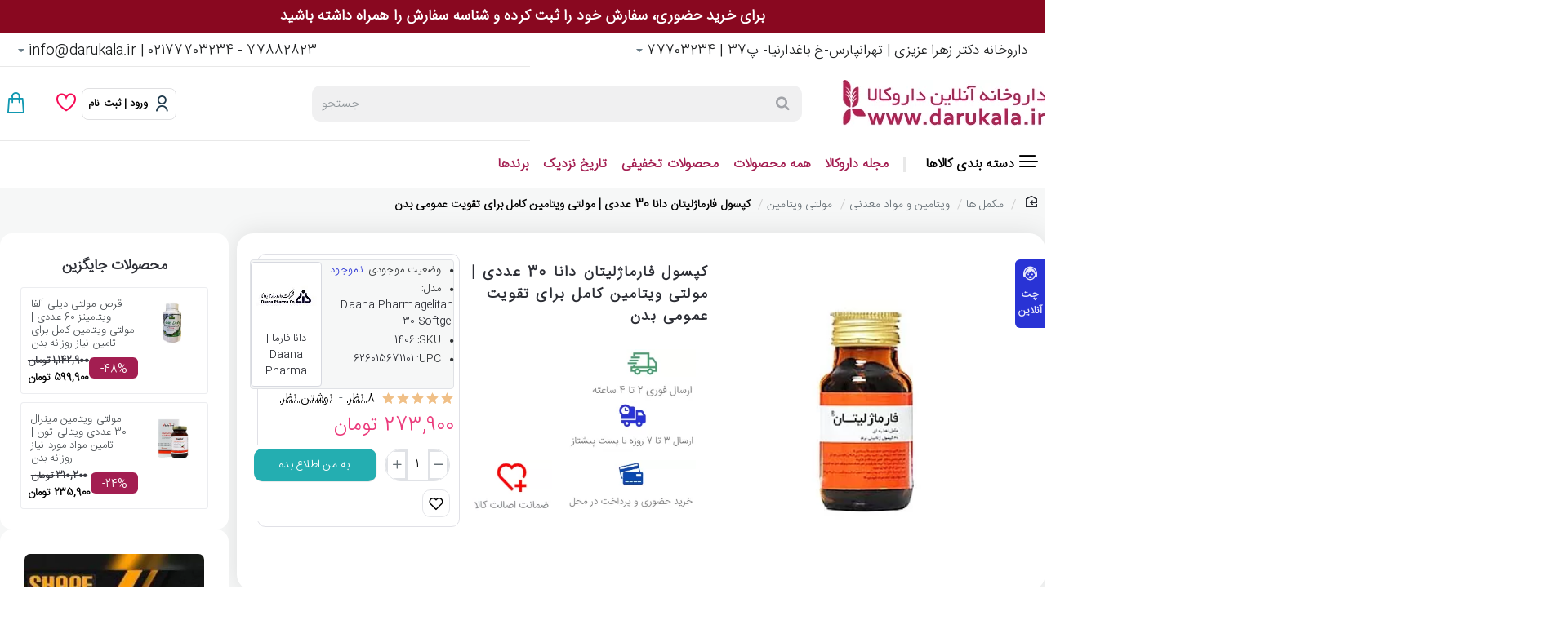

--- FILE ---
content_type: text/html; charset=UTF-8
request_url: https://darukala.ir/index.php?route=extension/captcha/basic/captcha
body_size: 1966
content:
���� JFIF  ` `  �� >CREATOR: gd-jpeg v1.0 (using IJG JPEG v62), default quality
�� C 		
 $.' ",#(7),01444'9=82<.342�� C			2!!22222222222222222222222222222222222222222222222222��  # �" ��           	
�� �   } !1AQa"q2���#B��R��$3br�	
%&'()*456789:CDEFGHIJSTUVWXYZcdefghijstuvwxyz���������������������������������������������������������������������������        	
�� �  w !1AQaq"2�B����	#3R�br�
$4�%�&'()*56789:CDEFGHIJSTUVWXYZcdefghijstuvwxyz��������������������������������������������������������������������������   ? �|5��A�� ÷����}6�ٚ�&�V1)f$�O9$�;�'�ҷ�+�B���!$�rW�*��nd����d#�ze�j �kWe�1��y齀�r�r����`��
SWl-4�D�.|'��6�{aq]=���}n���m���T���s1�˺)�eX���j����`\+3�l/Ƨ���9�T)R��G���� ��� �*h�.�� ���O� Щ�� ��&�7w�g��F"���έ���R~�#��N�I��|�1����+� �	�� �4?�C� ��� '�� �T�� �]� T�����\D��:��\���=^8U�^bv����ߙ�f�7w�� ��eq���u+�=-�5�8VH-X��7��3�V�89�w?���
���� �h� ��� �*h�.�� �����K�X��|9o�jZ��l��[_%TE��I�D�p��=�'� �� �SC� �t?�M��x?��M� �� �5��?����i���*]�0��%���wN���#�/��u����[{���2l�
�;�g;Ha����@� �� �SC� �t?�M��x?��M� �� �5�Q@� � �� �SC� �t?�M��x?��M� �� �5�Q@� � �� �SC� �t?�M��x?��M� �� �5�Q@���Z��[�/D�lgmN4i-mR&+�JpJ�q�=���G�<�� �+���� �ӵg��on@���埃�yk�=j�1v,Ė'$��56�`���3�0�3�j
� �=���a�B
�W�����yt�KwYbr��������j71D�F�������X��aPނ�<<�g��ɀdi����4�F�kT�g���q��mG��+�O�<��w��O��&����N��yp�$��h���@�EY�O﷐0 �.��h2���4����Y5�����f|���,� (Q��ğV��+��� cӿ��V�{td�&}	�tԥ�<�]�յO�|?c4��|[;i��Բ��1"������ze�?E��þ��o�5+�6SXMp�<���<P�f�n
�'�j��+Cc��x�Z𽕭�� �t�5	�m4mJٮ3i�6��"���Ͱ�T7��1��/��S���k/�广���x&�������J�6�PA!Xomدp��8� [xv?�K�xj�L͢,�a���O��O)�o�|�xC�q�g�QE QE QE x� �� $�O� ���*Z(����i� ��� EKE x��|Kgi���aE�5�#8P0J砧��ˏ3QW�Mֱ�QZ�z�s?�������RUp�������M�*jxt`�|��#�E�Z������P��%sG�ߎ?�7� ��� ������� �R�"�+��S�U��)*��+��"���
� }��� �ӿ�v�C� ��� $�� ��V��� ���?�%o� ��� ��������� �tQ@�.߈�0� 䕿� ��o�?��J�� ��E �~!� ��� �V� �n��]�� �a� �+�7E ����� C�I[� �?�v�C� ��� $�� ��P� ���?�%o� ��� ��������� �tQ@�$���i��k����c�L��x�À@9E�Ί(���